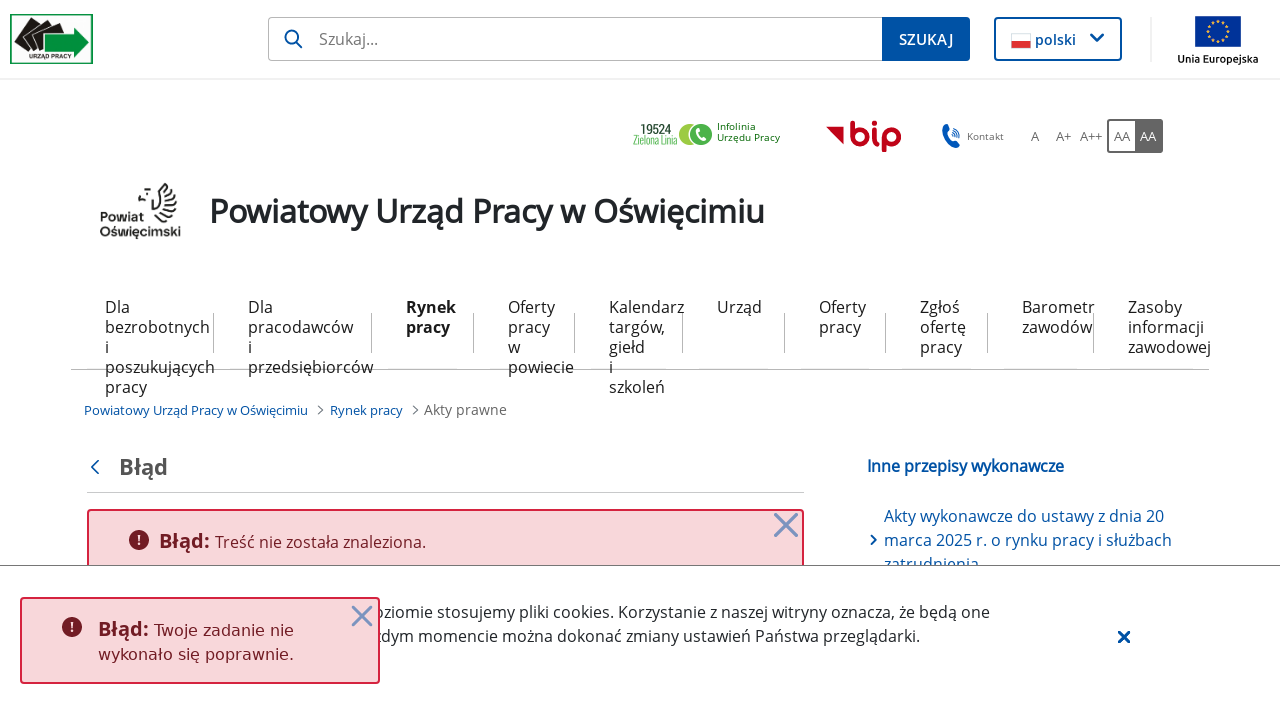

--- FILE ---
content_type: image/svg+xml
request_url: https://oswiecim.praca.gov.pl/o/nnk-theme/images/flags/pl.svg
body_size: 530
content:
<!--
* SPDX-FileCopyrightText: © 2020 Liferay, Inc. <https://liferay.com>
* SPDX-FileCopyrightText: © 2020 Contributors to the project Clay <https://github.com/liferay/clay/graphs/contributors>
*
* SPDX-License-Identifier: BSD-3-Clause
-->
<svg xmlns="http://www.w3.org/2000/svg" viewBox="0 0 512 512">
	<rect y="64" fill="#C0CFD8" width="512" height="384"></rect>
	<rect x="16" y="80.6" fill="#FFFFFF" width="480" height="176"></rect>
	<rect x="16" y="256" fill="#E03232" width="480" height="176"></rect>
</svg>
